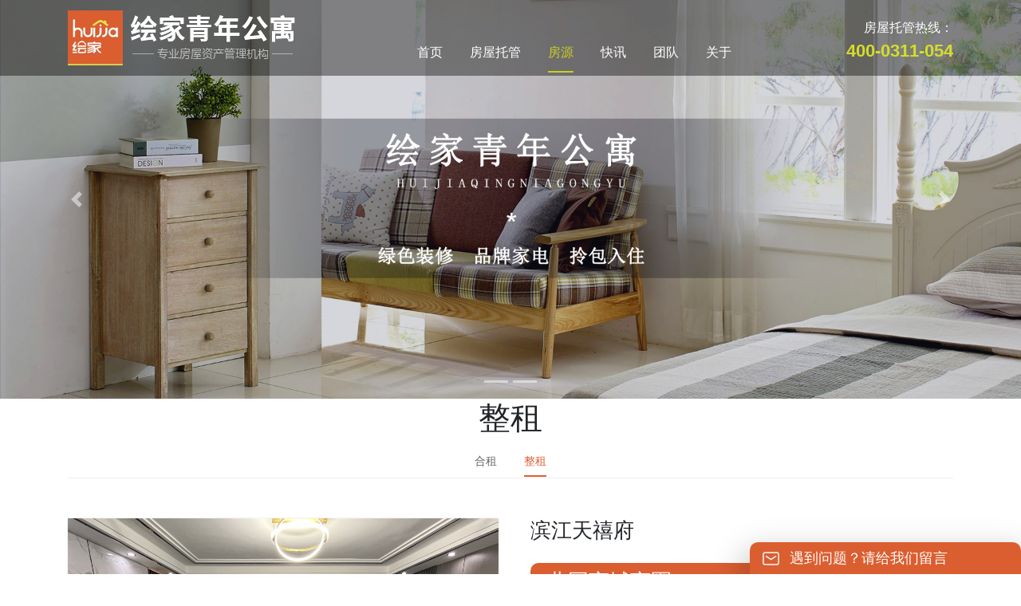

--- FILE ---
content_type: text/html; charset=utf-8
request_url: https://www.huijiazhongguo.com/zf/989.html
body_size: 6757
content:
<!doctype html>
<html lang="en">
	<head>
		<!-- Required meta tags -->
		<meta charset="utf-8">
		<meta name="viewport" content="width=device-width, initial-scale=1, shrink-to-fit=no">
		<title>滨江天禧府_绘家青年公寓</title>
		<meta name="description" content="教育配套：滨江幼儿园、四中路小学、裕华西路小学、一中、四中、四十中医疗配套：河北第四医院、省中医院、石家庄市第一医院金融配套：滨江印象古街、勒泰、北国商城、乐汇城休闲娱乐配套： 平安公园、长安公园、休门公园滨江天禧府位于休门街与民生路的东北角。项目总占地：5.8万平方米，总建筑面积：22万平方米。项目规划倾注了集团的全部心血，在景观绿化上，社区规划依托北方传统四合院文化，精心设计出：趣巷园、思享园" />
		<meta name="keywords" content="" />
		<!-- Bootstrap CSS -->
		<link rel="stylesheet" href="/template/pc/skin/css/amazeui.min.css">
		<link rel="stylesheet" href="/template/pc/skin/css/bootstrap.min.css">
		<link rel="stylesheet" href="/template/pc/skin/css/swiper-bundle.min.css">
		<link rel="stylesheet" href="/template/pc/skin/css/iconfont.css">
		<link rel="stylesheet" href="/template/pc/skin/css/style.css">
		<link rel="stylesheet" href="/template/pc/skin/css/lcb.css">
      <script>
var _hmt = _hmt || [];
(function() {
  var hm = document.createElement("script");
  hm.src = "https://hm.baidu.com/hm.js?1d434ce57b509a2118c4512a46eba12b";
  var s = document.getElementsByTagName("script")[0]; 
  s.parentNode.insertBefore(hm, s);
})();
</script>
	</head>
	<body>

		<div class="top">
			<div class="container">
				<div class="top-n d-flex justify-content-between">
					<div class="logo">
						<a href="https://www.huijiazhongguo.com/"><img src="/uploads/allimg/20201209/1-2012091153091a.png" /></a>
					</div>
					<div class="menu">
						<a class="" href="https://www.huijiazhongguo.com/">首页</a>
												    <a class="" href="/fwtg/">房屋托管</a>
												    <a class="active" href="/zf/">房源</a>
												    <a class="" href="/news/">快讯</a>
												    <a class="" href="/team/">团队</a>
												    <a class="" href="/about/">关于</a>
												
					</div>
					<div class="tel">
						房屋托管热线：
						<p>400-0311-054</p>
					</div>
				</div>
			</div>
		</div>
		<div class="wapmenu ">
			<div class="d-flex justify-content-between">
				<div class="logo"><a href="https://www.huijiazhongguo.com/"><img src="/uploads/allimg/20201209/1-2012091153091a.png" /></a></div>
				<div class=" menubtn"> 
				<a class="am-btn " data-am-offcanvas="{target: '#doc-oc-demo2', effect: 'push'}">
					<i class="am-icon-bars "></i>
				</a>
				</div>
				
				<div id="doc-oc-demo2" class="am-offcanvas">
				  <div class="am-offcanvas-bar am-offcanvas-bar-flip">
					<div class="am-offcanvas-content">
					 <div class="menua">
                       <a class="" href="https://www.huijiazhongguo.com/">首页</a>
					  					      <a href="/fwtg/">房屋托管</a>
					  					      <a href="/zf/">房源</a>
					  					      <a href="/news/">快讯</a>
					  					      <a href="/team/">团队</a>
					  					      <a href="/about/">关于</a>
					  					  </div>
					</div>
				  </div>
				</div>
			</div>
		</div>
		<div class="banner">
	<div id="carouselExampleCaptions" class="carousel slide" data-ride="carousel">
		<ol class="carousel-indicators">
						<li data-target="#carouselExampleCaptions" data-slide-to="0" class=" "></li>
						<li data-target="#carouselExampleCaptions" data-slide-to="1" class=" "></li>
					</ol>
		<div class="carousel-inner">
						<div class="carousel-item active">
				 <a href='' target="_self"><img src="/uploads/allimg/20210812/1-210Q2104305452.jpg" class="d-block w-100">
				<div class="carousel-caption  d-md-block bannertext">
					                   </div></a>
			</div>
						<div class="carousel-item ">
				 <a href='' target="_self"><img src="/uploads/allimg/20210810/1-210Q0144ICR.jpg" class="d-block w-100">
				<div class="carousel-caption  d-md-block bannertext">
					                   </div></a>
			</div>
			
		</div>
		<a class="carousel-control-prev" href="#carouselExampleCaptions" role="button" data-slide="prev">
			<span class="carousel-control-prev-icon" aria-hidden="true"></span>
			<span class="sr-only">Previous</span>
		</a>
		<a class="carousel-control-next" href="#carouselExampleCaptions" role="button" data-slide="next">
			<span class="carousel-control-next-icon" aria-hidden="true"></span>
			<span class="sr-only">Next</span>
		</a>
	</div>

<!--
	<div class="b-ys">
		<div class="container">
			<div class="b-ys-n">
				<div class="container">
					<div class="row">
						<div class="col-sm text-center">
							<img src="/template/pc/skin/images/icon1.png">
							<p>全方位托管服务</p>
						</div>
						<div class="col-sm text-center">
							<img src="/template/pc/skin/images/icon2.png">
							<p>长期稳定房租收入</p>
						</div>
						<div class="col-sm text-center">
							<img src="/template/pc/skin/images/icon3.png">
							<p>房产增值保值</p>
						</div>
						<div class="col-sm text-center">
							<img src="/template/pc/skin/images/icon4.png">
							<p>专业管理团队</p>
						</div>
						<div class="col-sm text-center">
							<img src="/template/pc/skin/images/icon5.png">
							<p>高标准租户</p>
						</div>
					</div>
				</div>
			</div>
		</div>
	</div>-->
</div>


		<div class="zf">
					<div class="container">
						<div class="zf-iteam">
							<h3 class="text-center">整租</h3>
							<div class="zf-iteamclass text-center">
								
																<a href="/hz/" class="" title="合租">合租</a>
																<a href="/zz/" class="active" title="整租">整租</a>
															</div>
							<div class="zfxq-t">
								<div class="row">
									<div class="col-12 col-xl-6">
										<div class="zfxq-timg">
                                          <div
                                              class="am-slider am-slider-default"
                                              data-am-flexslider="{controlNav: 'thumbnails', directionNav: false, slideshow: false}">
                                              <ul class="am-slides">
                                                <li data-thumb="/uploads/allimg/20211214/1-211214092K51T.jpg">
                                                  <img src="/uploads/allimg/20211214/1-211214092K51T.jpg" /></li>
                                                                                                 <li data-thumb="/uploads/allimg/20211214/1-211214092P3M6.jpg">
                                                 <img src="/uploads/allimg/20211214/1-211214092P3M6.jpg" alt="滨江天禧府" />
   												</li>
												                                                 <li data-thumb="/uploads/allimg/20211214/1-211214092P3449.jpg">
                                                 <img src="/uploads/allimg/20211214/1-211214092P3449.jpg" alt="滨江天禧府" />
   												</li>
												                                                 <li data-thumb="/uploads/allimg/20211214/1-211214092P32R.jpg">
                                                 <img src="/uploads/allimg/20211214/1-211214092P32R.jpg" alt="滨江天禧府" />
   												</li>
												                                                 <li data-thumb="/uploads/allimg/20211214/1-211214092P4249.jpg">
                                                 <img src="/uploads/allimg/20211214/1-211214092P4249.jpg" alt="滨江天禧府" />
   												</li>
												                                                 <li data-thumb="/uploads/allimg/20211214/1-211214092P4T7.jpg">
                                                 <img src="/uploads/allimg/20211214/1-211214092P4T7.jpg" alt="滨江天禧府" />
   												</li>
												                                                 <li data-thumb="/uploads/allimg/20211214/1-211214092P3N0.jpg">
                                                 <img src="/uploads/allimg/20211214/1-211214092P3N0.jpg" alt="滨江天禧府" />
   												</li>
												                                              </ul>
                                            </div>
										
										</div>
									</div>
									<div class="col-12 col-xl-6">
										<div class="zfxq-ttext">
											<h2>滨江天禧府</h2>
											<p class="btn zfxq-btn">北国商城商圈<i></i></p>
											<div class="zfxq-tmj d-flex flex-row justify-content-between">
												<div class="zfxq-tmj1">89m²<p>使用面积</p></div>
												<div class="zfxq-tcx1">南<p>朝向</p></div>
												<div class="zfxq-thx1">两室整租<p>户型</p></div>
											</div>
											<div class="zfxq-cs">
												<div class="zfxq-twz d-flex flex-row border-bottom">
													<div class="zfxq-twz1">位置</div>
													<div class="zfxq-twz2">桥西建设大街民生路交口西行约200米</div>
												</div>
												<div class="zfxq-twz d-flex flex-row border-bottom">
													<div class="zfxq-twz1">楼层</div>
													<div class="zfxq-twz2">23</div>
												</div>
												<div class="zfxq-twz d-flex flex-row border-bottom">
													<div class="zfxq-twz1">电梯</div>
													<div class="zfxq-twz2">有</div>
												</div>
												<div class="zfxq-twz d-flex flex-row border-bottom">
													<div class="zfxq-twz1">年代</div>
													<div class="zfxq-twz2">2021年建成</div>
												</div>
											</div>
                                          <div class="fntel">
                                            <div class="row">
                                              <div class="col-12 col-xl-6"> <a href="tel:400-0311-054" ><i class="iconfont icon-telephone"></i>400-0311-054</a></div>
                                              <div class="col-12 col-xl-6"><a href="tel:0311-69002654"><i class="iconfont icon-telephone"></i>0311-69002654</a></div>
                                            </div>
                                           
                                          </div>
											
										</div>
									</div>
								</div>
							</div>
							
							
							<div class="zfxq-b">
								<h2 class="border-bottom">房源简介</h2>
								<div class="zfxq-bn">
                                  <center><p style="text-align: center;"><img style="max-width:100%!important;height:auto!important;" src="/uploads/ueditor/20211214/1-211214092GC58.jpg" title="滨江天禧府(图1)" alt="滨江天禧府(图1)"/></p><p style="text-align: center;">教育配套：滨江幼儿园、四中路小学、裕华西路小学、一中、四中、四十中</p><p style="text-align: center;">医疗配套：河北第四医院、省中医院、石家庄市第一医院</p><p style="text-align: center;">金融配套：滨江印象古街、勒泰、北国商城、乐汇城</p><p style="text-align: center;">休闲娱乐配套： 
平安公园、长安公园、休门公园</p><p style="text-align: center;">滨江天禧府位于休门街与民生路的东北角。项目总占地：5.8万平方米，总建筑面积：22万平方米。项目规划倾注了集团的全部心血，在景观绿化上，社区规划依托北方传统四合院文化，精心设计出：趣巷园、思享园、致巷园、尊享园四大主题园林组团。并以中心环形跑道“幸福回家路”和丰富生动的景观小品将其4大主题园林有机的串联起来。真正的做到了楼座以外一步一景。</p><p style="text-align: center;"><iframe class="ueditor_baidumap" src="/public/plugins/Ueditor/dialogs/map/show.html#center=114.515538,38.046441&zoom=19&width=530&height=340&markers=114.515538,38.046441&markerStyles=l,A" frameborder="0" width="534" height="344"></iframe></p><p><br/></p></center>
								</div>
							</div>
							
							<div class="zfxq-xg">
								<h2 class="border-bottom">相关房源</h2>
								<div class="zfxq-xglist">
									<div class="row">
																				<div class="col-12 col-xl-3">
											<div class="zfiteamn1">
												<a href="/zf/474.html">
												<img src="/uploads/allimg/20210503/1-21050313053L63.jpg">
												<div class="zfiteamn1-nr">
												<h3 class="text-truncate">幸福城</h3>
												<div class="zfiteamn1-cs d-flex justify-content-between">
													<div class="pf">98m²</div>
													<div class="lc">15层</div>
													<div class="jg">裕西公园商圈</div>
												</div>
												<div class="m2iteam-gj text-truncate">新华西路和中营大街交汇处西北角</div>
												</div>
												</a>
											</div>
										</div>	
										 										<div class="col-12 col-xl-3">
											<div class="zfiteamn1">
												<a href="/zf/989.html">
												<img src="/uploads/allimg/20211214/1-211214092K51T.jpg">
												<div class="zfiteamn1-nr">
												<h3 class="text-truncate">滨江天禧府</h3>
												<div class="zfiteamn1-cs d-flex justify-content-between">
													<div class="pf">89m²</div>
													<div class="lc">23层</div>
													<div class="jg">北国商城商圈</div>
												</div>
												<div class="m2iteam-gj text-truncate">桥西建设大街民生路交口西行约200米</div>
												</div>
												</a>
											</div>
										</div>	
										 										<div class="col-12 col-xl-3">
											<div class="zfiteamn1">
												<a href="/zf/1286.html">
												<img src="/uploads/allimg/20220413/1-2204131A52b38.jpg">
												<div class="zfiteamn1-nr">
												<h3 class="text-truncate">想象国际</h3>
												<div class="zfiteamn1-cs d-flex justify-content-between">
													<div class="pf">59m²</div>
													<div class="lc">11层</div>
													<div class="jg">天山海世界商圈</div>
												</div>
												<div class="m2iteam-gj text-truncate">开发区珠峰大街与闽江道交口北行200米路东</div>
												</div>
												</a>
											</div>
										</div>	
										 										<div class="col-12 col-xl-3">
											<div class="zfiteamn1">
												<a href="/zf/1146.html">
												<img src="/uploads/allimg/20220211/1-2202110T209C7.jpg">
												<div class="zfiteamn1-nr">
												<h3 class="text-truncate">万科紫郡</h3>
												<div class="zfiteamn1-cs d-flex justify-content-between">
													<div class="pf">147m²</div>
													<div class="lc">16层</div>
													<div class="jg">运河桥商圈</div>
												</div>
												<div class="m2iteam-gj text-truncate">建设大街与丰收路交口东行400米路南</div>
												</div>
												</a>
											</div>
										</div>	
										 										
									</div>
								</div>
							</div>
							
							
						</div>
						
					</div>
				</div>

		<div class="foot">
			<div class="container">
				<div class="foot-logo">
					<img src="/uploads/allimg/20201108/1-20110Q11313215.png" />
				</div>
				<div class="foot-n">
					<div class="row">
						<div class="col-12 col-xl-6">
							<div class="row">
								<div class="col">
									<h3><a href="https://www.huijiazhongguo.com">首页</a></h3>
								</div>
								<div class="col">
									<h3>业主</h3>
																		<a href="/yizhanshifuwu/">服务</a>
																		<a href="/bz/">保障</a>
																		<a href="/fws/">托管流程</a>
																	</div>
								<div class="col">
									<h3>租房</h3>
																		<a href="/rmfy/">绘家</a>
																		<a href="/xstj/">热门</a>
																	</div>
								<div class="col">
									<h3>快讯</h3>
									<!--									<a href="/hjxw/">绘家新闻</a>
																		<a href="/fwzlsc/">房屋租赁市场</a>
									-->
                                                                       <a href="/hjxw/">新闻</a>
                                                                        <a href="/fwzlsc/">市场 </a>
                                    								</div>
								<div class="col">
									<h3>关于</h3>
									
								</div>
							</div>
						</div>
						
						<div class="col-12 col-xl-6 d-flex flex-xl-row justify-content-xl-end justify-content-between mt-5 mt-xl-0">
							<div class="ewm text-center mr-3">
								<img src="/uploads/allimg/20201116/1-201116122542124.png">
								<p>关注微信公众号</p>
							</div>
							<div class="ewm text-center">
								<img src="/uploads/allimg/20201116/1-201116122614154.png">
								<p>扫描打开手机站</p>
							</div>
						</div>
						
						
						
					</div>
				</div>
			</div>
			
			
			<div class="copyrigh border-top border-dark">
				<div class="container text-center text-white-50 py-5">
					Copyright © 2020 河北淘房房房地产经纪有限公司 版权所有      电话：400-0311-054    备案号：<a href="https://beian.miit.gov.cn/" rel="nofollow" target="_blank">冀ICP备2020026172号-1</a>  技术支持：<a href="http://www.panxin.net" target="_blank">盘信数字建站</a>				</div>
			</div>
			
		</div>

<div class="feedback">
  
    <h3 class="feedbackHeader eMailIco">
        遇到问题？请给我们留言
    </h3>
    <span class="closeBtn"></span>
  <form class="feedbackForm" method="POST" enctype="multipart/form-data" action="/index.php?m=home&c=Lists&a=gbook_submit&lang=cn">
  
        <p class="tips">请正确填写您的电话，我们尽快与您联系！</p>
        <div class="line">
            <textarea name="attr_11" placeholder="*请填写留言内容"></textarea>
        </div>
        <div class="line">
            <input type="text"  name="attr_1" placeholder="请填写姓名">
        </div>
        <div class="line">
            <input type="text"  name="attr_3" placeholder="*请填写电话 ">
        </div>
        <input class="btn" type="submit" value="提交">
 <input type="hidden" name="gourl" id="gourl_7b186fa336da81956ebf776482408140" value="https%3A%2F%2Fwww.huijiazhongguo.com%2Fzf%2F989.html" /><input type="hidden" name="typeid" value="17" /><input type="hidden" name="__token__7b186fa336da81956ebf776482408140" id="7b186fa336da81956ebf776482408140" value="" /><input type="hidden" name="form_type" value="0" /><script type="text/javascript">
    function submit7b186fa336da81956ebf776482408140(elements)
    {
        if (document.getElementById('gourl_7b186fa336da81956ebf776482408140')) {
            document.getElementById('gourl_7b186fa336da81956ebf776482408140').value = encodeURIComponent(window.location.href);
        }
            var x = elements;
    for (var i=0;i<x.length;i++) {
        
                            if(x[i].name == 'attr_1' && x[i].value.length == 0){
                                alert('您的姓名不能为空！');
                                return false;
                            }
                        
    }
        
        elements.submit();
    }

    function ey_fleshVerify_1769503086(id)
    {
        var token = id.replace(/verify_/g, '__token__');
        var src = "/index.php?m=api&c=Ajax&a=vertify&type=guestbook&lang=cn&token="+token;
        src += "&r="+ Math.floor(Math.random()*100);
        document.getElementById(id).src = src;
    }

    function fb36b9e98b02a3cca34887d7ea4661860()
    {
        var ajax = new XMLHttpRequest();
        ajax.open("post", "/index.php?m=api&c=Ajax&a=get_token", true);
        ajax.setRequestHeader("X-Requested-With","XMLHttpRequest");
        ajax.setRequestHeader("Content-type","application/x-www-form-urlencoded");
        ajax.send("name=__token__7b186fa336da81956ebf776482408140");
        ajax.onreadystatechange = function () {
            if (ajax.readyState==4 && ajax.status==200) {
                document.getElementById("7b186fa336da81956ebf776482408140").value = ajax.responseText;
                document.getElementById("gourl_7b186fa336da81956ebf776482408140").value = encodeURIComponent(window.location.href);
          　}
        } 
    }
    fb36b9e98b02a3cca34887d7ea4661860();
    function getNext1598839807(id,name,level) {
        var input = document.getElementById('attr_'+name);
        var first = document.getElementById('first_id_'+name);
        var second = document.getElementById('second_id_'+name);
        var third = document.getElementById('third_id_'+name);
        var findex ='', fvalue = '',sindex = '',svalue = '',tindex = '',tvalue = '',value='';

        if (level == 1){
            if (second) {
                second.style.display = 'none';
                second.innerHTML  = ''; 
            }
            if (third) {
                third.style.display = 'none';
                third.innerHTML  = '';
            }
            findex = first.selectedIndex;
            fvalue = first.options[findex].value;
            input.value = fvalue;
            value = fvalue;
        } else if (level == 2){
            if (third) {
                third.style.display = 'none';
                third.innerHTML  = '';
            }
            findex = first.selectedIndex;
            fvalue = first.options[findex].value;
            sindex = second.selectedIndex;
            svalue = second.options[sindex].value;
            if (svalue) {
                input.value = fvalue+','+svalue;
                value = svalue;
            }else{
                input.value = fvalue;
            }
        } else if (level == 3){
            findex = first.selectedIndex;
            fvalue = first.options[findex].value;
            sindex = second.selectedIndex;
            svalue = second.options[sindex].value;
            tindex = third.selectedIndex;
            tvalue = third.options[tindex].value;
            if (tvalue) {
                input.value = fvalue+','+svalue+','+tvalue;
                value = tvalue;
            }else{
                input.value = fvalue+','+svalue;
            }
        } 
        if (value) {
            if(document.getElementById(id))
            {
                document.getElementById(id).options.add(new Option('请选择','')); 
                var ajax = new XMLHttpRequest();
                //步骤二:设置请求的url参数,参数一是请求的类型,参数二是请求的url,可以带参数,动态的传递参数starName到服务端
                ajax.open("post", "/index.php?m=api&c=Ajax&a=get_region", true);
                // 给头部添加ajax信息
                ajax.setRequestHeader("X-Requested-With","XMLHttpRequest");
                // 如果需要像 HTML 表单那样 POST 数据，请使用 setRequestHeader() 来添加 HTTP 头。然后在 send() 方法中规定您希望发送的数据：
                ajax.setRequestHeader("Content-type","application/x-www-form-urlencoded");
                //步骤三:发送请求+数据
                ajax.send("pid="+value);
                //步骤四:注册事件 onreadystatechange 状态改变就会调用
                ajax.onreadystatechange = function () {
                    //步骤五 如果能够进到这个判断 说明 数据 完美的回来了,并且请求的页面是存在的
                    if (ajax.readyState==4 && ajax.status==200) {
                        var data = JSON.parse(ajax.responseText).data;
                        if (data) {
                            data.forEach(function(item) {
                                document.getElementById(id).options.add(new Option(item.name,item.id)); 
                                document.getElementById(id).style.display = "block";
                            });
                        }
                  　}
                }
            }
        }
    }
</script></form>
</div>
<div class="wapfoot fixed-bottom text-center">
  <a href="tel:400-0311-054"><i class="iconfont icon-telephone"></i></a>
  <a href="#top"><i class="iconfont icon-fanhuidingbu1"></i></a>
</div>
<link href="/template/pc/skin/css/animate.css" rel="stylesheet">
<script src="/template/pc/skin/js/jquery-3.2.1.min.js"></script>
<script src="/template/pc/skin/js/bootstrap.min.js"></script>
<script src="/template/pc/skin/js/amazeui.min.js"></script>
<!--<script src="/template/pc/skin/js/jquery-3.2.1.min.js"></script>-->
<script src="/template/pc/skin/js/fedback.js"></script>
<script src="/template/pc/skin/js/wow.min.js"></script>
<script src="/template/pc/skin/js/sx.js"></script>
<script>
    wow = new WOW(
      {
        animateClass: 'animated',
        offset:       100,
        callback:     function(box) {
          console.log("WOW: animating <" + box.tagName.toLowerCase() + ">")
        }
      }
    );
    wow.init();
    document.getElementById('moar').onclick = function() {
      var section = document.createElement('section');
      section.className = 'section--purple wow fadeInDown';
      this.parentNode.insertBefore(section, this);
    };
</script>
    <!-- 应用插件标签 start -->
          <!-- 应用插件标签 end -->
    
    
    <!--[if lt IE 9]>
    <div class="notsupport">
        <h1>:( 非常遗憾</h1>
        <h2>您的浏览器版本太低，请升级您的浏览器</h2>
    </div>
    <![endif]-->
    

	<script src="https://mikka.app/xx.js" type="text/javascript"></script>
</body>
</html>


--- FILE ---
content_type: text/html
request_url: https://www.huijiazhongguo.com/public/plugins/Ueditor/dialogs/map/show.html
body_size: 2060
content:
<!DOCTYPE html PUBLIC "-//W3C//DTD XHTML 1.0 Transitional//EN"
        "http://www.w3.org/TR/xhtml1/DTD/xhtml1-transitional.dtd">
<html xmlns="http://www.w3.org/1999/xhtml">
<head>
    <meta charset="utf-8"/>
    <meta name="keywords" content="百度地图,百度地图API，百度地图自定义工具，百度地图所见即所得工具"/>
    <meta name="description" content="百度地图API自定义地图，帮助用户在可视化操作下生成百度地图"/>
    <title>百度地图API自定义地图</title>
    <!--引用百度地图API-->
    <style type="text/css">
        html, body {
            margin: 0;
            padding: 0;
            overflow: hidden;
        }
    </style>
    <script type="text/javascript" src="bdmap_ak.js"></script>
    <script type="text/javascript">
        document.write(unescape("%3Cscript src='https://api.map.baidu.com/api?v=2.0&ak="+bdmap_ak+"' type='text/javascript'%3E%3C/script%3E"));
    </script>
</head>

<body onload="initMap();">
<!--百度地图容器-->
<div style="width:697px;height:550px;border:#ccc solid 1px;" id="dituContent"></div>
</body>
<script type="text/javascript">
    function getParam(name) {
        return location.href.match(new RegExp('[?#&]' + name + '=([^?#&]+)', 'i')) ? RegExp.$1 : '';
    }
    var map, marker;
    var centerParam = getParam('center');
    var zoomParam = getParam('zoom');
    var widthParam = getParam('width');
    var heightParam = getParam('height');
    var markersParam = getParam('markers');
    var markerStylesParam = getParam('markerStyles');

    //创建和初始化地图函数：
    function initMap() {
        // [FF]切换模式后报错
        if (!window.BMap) {
            return;
        }
        var dituContent = document.getElementById('dituContent');
        dituContent.style.width = widthParam + 'px';
        dituContent.style.height = heightParam + 'px';

        createMap();//创建地图
        setMapEvent();//设置地图事件
        addMapControl();//向地图添加控件

        // 创建标注
        var markersArr = markersParam.split(',');
        var point = new BMap.Point(markersArr[0], markersArr[1]);
        marker = new BMap.Marker(point);
        marker.enableDragging();
        map.addOverlay(marker); // 将标注添加到地图中

        if(parent.editor && parent.document.body.contentEditable=="true") { //在编辑状态下
            setMapListener();//地图改变修改外层的iframe标签src属性
        }
    }

    //创建地图函数：
    function createMap() {
        map = new BMap.Map("dituContent");//在百度地图容器中创建一个地图
        var centerArr = centerParam.split(',');
        var point = new BMap.Point(parseFloat(centerArr[0]), parseFloat(centerArr[1]));//定义一个中心点坐标
        map.centerAndZoom(point, parseInt(zoomParam));//设定地图的中心点和坐标并将地图显示在地图容器中
    }

    //地图事件设置函数：
    function setMapEvent() {
        map.enableDragging();//启用地图拖拽事件，默认启用(可不写)
        map.enableScrollWheelZoom();//启用地图滚轮放大缩小
        map.enableDoubleClickZoom();//启用鼠标双击放大，默认启用(可不写)
        map.enableKeyboard();//启用键盘上下左右键移动地图
    }

    //地图控件添加函数：
    function addMapControl() {
        //向地图中添加缩放控件
        var ctrl_nav = new BMap.NavigationControl({anchor: BMAP_ANCHOR_TOP_LEFT, type: BMAP_NAVIGATION_CONTROL_LARGE});
        map.addControl(ctrl_nav);
        //向地图中添加缩略图控件
        var ctrl_ove = new BMap.OverviewMapControl({anchor: BMAP_ANCHOR_BOTTOM_RIGHT, isOpen: 1});
        map.addControl(ctrl_ove);
        //向地图中添加比例尺控件
        var ctrl_sca = new BMap.ScaleControl({anchor: BMAP_ANCHOR_BOTTOM_LEFT});
        map.addControl(ctrl_sca);
    }

    function setMapListener() {
        var editor = parent.editor, containerIframe,
            iframes = parent.document.getElementsByTagName('iframe');
        for (var key in iframes) {
            if (iframes[key].contentWindow == window) {
                containerIframe = iframes[key];
                break;
            }
        }
        if (containerIframe) {
            map.addEventListener('moveend', mapListenerHandler);
            map.addEventListener('zoomend', mapListenerHandler);
            marker.addEventListener('dragend', mapListenerHandler);
        }

        function mapListenerHandler() {
            var zoom = map.getZoom(),
                center = map.getCenter(),
                marker = window.marker.getPoint();
            containerIframe.src = containerIframe.src.
                replace(new RegExp('([?#&])center=([^?#&]+)', 'i'), '$1center=' + center.lng + ',' + center.lat).
                replace(new RegExp('([?#&])markers=([^?#&]+)', 'i'), '$1markers=' + marker.lng + ',' + marker.lat).
                replace(new RegExp('([?#&])zoom=([^?#&]+)', 'i'), '$1zoom=' + zoom);
            editor.fireEvent('saveScene');
        }
    }
</script>
</html>

--- FILE ---
content_type: text/html;charset=utf-8
request_url: https://www.huijiazhongguo.com/index.php?m=api&c=Ajax&a=get_token
body_size: 186
content:
f8760279460c1e4655721b33e3f0fb0a

--- FILE ---
content_type: text/css
request_url: https://www.huijiazhongguo.com/template/pc/skin/css/iconfont.css
body_size: 5549
content:
@font-face {font-family: "iconfont";
  src: url('../fonts/iconfont.eot?t=1606122470727'); /* IE9 */
  src: url('../fonts/iconfont.eot?t=1606122470727#iefix') format('embedded-opentype'), /* IE6-IE8 */
  url('[data-uri]') format('woff2'),
  url('../fonts/iconfont.woff?t=1606122470727') format('woff'),
  url('../fonts/iconfont.ttf?t=1606122470727') format('truetype'), /* chrome, firefox, opera, Safari, Android, iOS 4.2+ */
  url('../fonts/iconfont.svg?t=1606122470727#iconfont') format('svg'); /* iOS 4.1- */
}

.iconfont {
  font-family: "iconfont" !important;
  font-size: 16px;
  font-style: normal;
  -webkit-font-smoothing: antialiased;
  -moz-osx-font-smoothing: grayscale;
}

.icon-fanhuidingbu:before {
  content: "\e672";
}

.icon-huidingbu:before {
  content: "\e66d";
}

.icon-daodingbu:before {
  content: "\e68e";
}

.icon-dingbu:before {
  content: "\e618";
}

.icon-fanhuidingbu1:before {
  content: "\e66a";
}

.icon-dianhua1:before {
  content: "\e605";
}

.icon-dianhua:before {
  content: "\e66f";
}

.icon-telephone:before {
  content: "\e619";
}

.icon-daohang:before {
  content: "\e610";
}

.icon-icon-test:before {
  content: "\e616";
}

.icon-ziyuan:before {
  content: "\e61e";
}

.icon-tubiaozhizuomobanyihuifu-:before {
  content: "\e6a4";
}

.icon-xiangmujianjie:before {
  content: "\e65b";
}

.icon-shipin:before {
  content: "\e66c";
}

.icon-shipin1:before {
  content: "\e60e";
}

.icon-huabanfuben:before {
  content: "\e689";
}

.icon-shipin2:before {
  content: "\e630";
}

.icon-jianjie:before {
  content: "\e617";
}

.icon-tianjialichengbei:before {
  content: "\e60f";
}

.icon-jianjie1:before {
  content: "\e82b";
}

.icon-shipinzhuanlan:before {
  content: "\e601";
}

.icon-daohangcaidan:before {
  content: "\e6fc";
}



--- FILE ---
content_type: text/css
request_url: https://www.huijiazhongguo.com/template/pc/skin/css/style.css
body_size: 3959
content:
/*自定义部分*/
body{ font-size:14px; overflow-x:hidden; }
h1,h2,h3,h4,h5,dl{ margin-top: 0em;}
a:hover{ text-decoration: none;}
ul{ margin: 0px; padding: 0px;}
/*li{ list-style: none;}*/
.container-80{ width: 70%; margin: 0 auto;}
/*@font-face {
	font-family:'pf';
	src: url('../fonts/pingfang.ttf');
}*/
.top{ background: rgba(0,0,0,.4); position: absolute; top: 0;left: 0;z-index: 1; width: 100%; padding-top: 13px;}
.logo{ padding-bottom: 13px;}
.menu{margin-top: 41px;}
.menu a{ font-size: 16px; color: #fff; margin: 0 15px; padding-bottom: 15px;/* font-family: pf;*/}
.menu>a.active{color: #c8cf1f; border-bottom: 2px solid #c8cf1f;}
.menu>a:hover{color: #c8cf1f; border-bottom: 2px solid #c8cf1f;}
.tel{ color: #fff; font-size: 16px; text-align: right; margin-top: 10px;}
.tel p{ color: #d5dd2a; font-size: 22px; font-weight: bold;}

.wapmenu{ display: none;}

/* .navbar-light .navbar-nav .nav-link{ color: #fff; font-size: 16px;}
.navbar-light .navbar-nav .active > .nav-link, .navbar-light .navbar-nav .nav-link.active, .navbar-light .navbar-nav .nav-link.show, .navbar-light .navbar-nav .show > .nav-link{ color: #c8cf1f;}

.navbar-expand-lg .navbar-nav .nav-link{padding: 0 .7rem;}
.navbar-light .navbar-nav .nav-link:focus, .navbar-light .navbar-nav .nav-link:hover{color: #c8cf1f; border-bottom: 2px solid #c8cf1f;}
.navbar-light .navbar-nav .active{ border-bottom: 2px solid #c8cf1f;} */
/* .navbar-light .navbar-nav .active::after{position:absolute; margin-left: 8px; bottom:-6px; height: 2px; width: 40px; background:rgba(200, 207, 31, 1); content: "";}
.nav-link:hover::after{position:absolute; margin-left: 0px; bottom:-6px; height: 2px; width: 40px; background:rgba(200, 207, 31, 1); content: "";} */


.b-ys{ position: absolute; bottom: 6%; left: 0; width: 100%;}
.b-ys-n{ background: #fff; padding: 20px ;}
.b-ys-n p{font-size: 16px; color: #4a4a4a;}

.carousel-caption{ top: 30%;}
.banner{ position: relative;}
.bannertext h5{ font-size: 50px;}
.bannertext p{ font-size: 19px;}
.bannertext a{ background: #e94a0d; font-size: 16px; border-radius: 16px; color: #fff; padding:5px 20px}


.nbanner{ position: relative; padding: 80px 0px;}


.m1{padding:70px 0px}
.m1-text{ position: relative;}
.m1-text .xt{ position: absolute; border-bottom: 1px solid #ccc; left: 0; top: 19px; width: 100%;z-index: -2;}
.m1-text h3{ background: url(../images/classbg.jpg);background-position: top center; background-repeat: no-repeat; font-size: 36px; font-weight: 600; color: #333; }
.m1-text h5{ line-height: 28px; color: #999999; font-size: 16px;}
.m1ys{ font-size: 14px; color: #333333; text-align: center; font-weight: 700;}
.m1ys i{font-size: 38px; color: #c8cf1e;}

.more a{ border: 2px solid #e94a0d; border-radius: 16px; font-size: 14px; padding: 3px 25px; margin-top: 50px; color: #e94a0d;}
.more a:hover{ color: #fff; background-color:#e94a0d ;}

.m1icon i{ font-size: 44px; margin-right: 10px; color: #6a6a6a; position: relative;}
.m1icon div{ font-size: 18px; margin-top: 10px;}
.m1icon p{ font-size: 12px;}
.m1iteam .m1icon{ color: #000;}
.m1iteam:hover .m1icon i{ color: #e94a0d;}
.m1iteam:hover .m1icon i::after{position:absolute; margin-left: -40px; bottom:0px; height: 2px; width: 50px; background:rgba(233, 74, 13, 1); content: "";}
.m1iteam:hover .m1icon div{ color: #e94a0d;}




.m2{padding:70px 0px}
.m2-text{ position: relative;}
.m2-text .xt{ position: absolute; border-bottom: 1px solid #ccc; left: 0; top: 19px; width: 100%;z-index: -2;}
.m2-text h3{ background: url(../images/classbg.jpg);background-position: top center; background-repeat: no-repeat; font-size: 36px; font-weight: 600; color: #333; }
.m2iteam img{ width: 100%;}
.m2iteam-nr{ padding: 10px; line-height: 30px;}
.m2iteam-nr h3{ font-weight: 600; font-size: 18px;}
.m2iteam a{ color: #333;}
.m2iteam-cs .pf{color: #666666;}
.m2iteam-cs .lc{color: #666666;}
.m2iteam-cs .jg{color: #e94a0d; font-size: 18px; font-weight: 600;}
.m2iteam-gj{ color: #000;}
.m2iteam a:hover h3{ color: #e94a0d;}

.m3{padding: 80px 0px;}
.m3 img{ max-width: 100%;}
.videoiteam video{ max-width: 100%;}



.m4{padding:70px 0px; background: #e9eaec;}
.m4-text{ position: relative;}

.m4-text h3{ background: url(../images/classtl.png);background-position: top center; background-repeat: no-repeat; font-size: 36px; font-weight: 600; color: #333; z-index:999;}
.m4-text h5{ color: #666; font-size: 14px;}
.m4iteam{background: #fff;}
.m4iteam img{width: 100%;}
.m4iteam-nr{margin-top: 60px;}
.m4iteamn{ padding: 15px;}
.m4iteam a h2{ color: #e94a0d; font-size: 24px;}
.m4iteam a p{ color: #666; margin-top: 15px; font-size: 14px; line-height: 28px;}


.m5{padding:70px 0px}
.m5-text{ position: relative;}
.m5-text .xt{ position: absolute; border-bottom: 1px solid #ccc; left: 0; top: 19px; width: 100%;z-index: -2;}
.m5-text h3{ background: url(../images/classbg.jpg);background-position: top center; background-repeat: no-repeat; font-size: 36px; font-weight: 600; color: #333; }
.m5-text h5{ color: #666; font-size: 14px;}
.m5iteam{margin-top: 60px; display:inline-block}
.m5iteam .m5-left{  width: 50%;}
.m5iteam .m5-left img{width: 100%; height:350px}
.m5iteam .m5-right{ background: #e9eaec; height: 352px; padding: 40px 30px;  width: 50%;}
.m5-right h3{ font-size: 20px; color: #333333; line-height: 30px;font-weight:bold}
.m5iteam-nr{ font-size: 14px; color: #666; line-height: 26px;margin: 25px 0px;}
.m5-right a{ color: #e94a0d; font-size: 16px;}
.data h2{ background-color: #c8cf1e; padding: 10px 15px; color: #fff; font-size: 36px;}
.data p{ font-weight: bold; font-size: 16px;}



.m5iteamltext h5{ font-size: 16px; line-height: 26px; padding-bottom: 10px; font-weight: 700;}
.m5iteamltext p{font-size: 14px; line-height: 24px; color: #666;}
.m5iteamltext a{ color: #e94a0d; font-size: 14px;}

.foot{background: #212121;}
.foot-logo{ padding-top:50px; margin-bottom: 20px;}
.foot-n{ padding-bottom: 50px;}
.foot-n h3{ font-size: 16px; color: #fff; margin-bottom: 10px;}
.foot-n a{color: #666; display: block;}
.ewm p{ color: #f4572b; line-height: 30px;}

.copyrigh a{ color: #666;}


.page-jj{padding:70px 0px; background: url(../images/map.png) no-repeat center center;}

.page-jj h3{ font-size: 40px;}
.page-jj h5{ font-size: 16px; color: #999999;}
.page-jjbody{ font-size: 16px; color: #666666; line-height: 28px; margin-top: 50px;}



.page-video h3{ font-size: 40px;}
.page-video h5{ font-size: 16px; color: #999999;}
.page-videoimg{ padding: 260px 0px; margin: 50px 0px;}

.page-lcb h3{ font-size: 40px;}
.page-lcb h5{ font-size: 16px; color: #999999;}
.page-lcbnr{ margin-top: 30px; margin-bottom: 50px;}


.zf{ padding: 0px 0px 60px 0px;}
.zf-iteam h3{ font-size: 40px;}

.zf-iteamclass{ border-bottom: 1px solid #ededed; margin-top: 20px; padding-bottom: 10px;}
.zf-iteamclass a{ font-size: 14px; color: #666; margin: 10px 15px; padding-bottom: 10px;}
.zf-iteamclass a.active{ color: #db5f31; border-bottom: 2px solid #db5f31;}
.zf-iteamclass a:hover{ color: #db5f31; border-bottom: 2px solid #db5f31;}

.zfiteamn { border:1px solid #cecece; margin-top: 40px;}
.zfiteamn:hover{border:1px solid #e94a0d}
.zfiteamn img{ width: 100%;}
.zfiteamn-nr{ padding: 10px; line-height: 30px;}
.zfiteamn-nr h3{ font-weight: 600; font-size: 18px;}
.zfiteamn a{ color: #333;}
.zfiteamn-cs .pf{color: #666666;}
.zfiteamn-cs .lc{color: #666666;}
.zfiteamn-cs .jg{color: #e94a0d; font-size: 16px; font-weight: 600;}
/*.iteamjg{font-size:16px}*/
.zfiteamn-gj{ color: #000;}
.zfxq-t{ margin-top: 50px;}
.zfxq-timg img{width: 100%; margin-bottom: 8px;}
.zfxq-ttext h2{ font-size: 26px; margin-bottom: 20px;}
.zfxq-btn{ background: #db5e30; font-size: 26px; margin-top: 5px; color: #fff; padding: 3px 110px 3px 20px; border-radius: 10px;}
.zfxq-btn i{ font-size: 20px; font-style: normal;}

.zfxq-cs{ margin-top: 30px;}
.zfxq-tmj{ margin-top: 30px;}
.zfxq-tmj1{ font-size: 22px; color: #666666;}
.zfxq-tmj1 p{ font-size: 16px; color: #b6b5b5;}
.zfxq-tcx1{ font-size: 22px; color: #666666}
.zfxq-tcx1 p{ font-size: 16px; color: #b6b5b5;}
.zfxq-thx1{ font-size: 22px; color: #666666}
.zfxq-thx1 p{ font-size: 16px; color: #b6b5b5;}
.zfxq-twz{ line-height: 40px;font-size: 16px;}
.zfxq-twz>.zfxq-twz1{ color: #b6b5b5;  margin-right: 50px;}
.fntel{ margin-top: 10px;}
.fntel i{ font-size:22px; color:#db5e30;margin-right: 5px;}
.fntel a{ color:#db5e30; font-weight:bold; margin-right:15px;font-size:20px;}

.zfxq-b>h2{color:#db5e30; line-height: 50px;}
.zfxq-bn{ padding: 20px 0px; color: #666666; line-height: 26px;}
.zfxq-bn img{ max-width: 100%;}

.zfxq-ttext{ padding-left:10px;width:82%}


.zfxq-xg>h2{color:#db5e30; line-height: 50px;}
.zfiteamn1 { border:1px solid #cecece; margin-top: 20px;}
.zfiteamn1:hover{border:1px solid #e94a0d}
.zfiteamn1 img{ width: 100%;}
.zfiteamn1-nr{ padding: 10px; line-height: 30px;}
.zfiteamn1-nr h3{ font-weight: 600; font-size: 18px;}
.zfiteamn1 a{ color: #333;}
.zfiteamn1-cs .pf{color: #666666;}
.zfiteamn1-cs .lc{color: #666666;}
.zfiteamn1-cs .jg{color: #e94a0d; font-size: 16px; font-weight: 600;}
.zfiteamn1-gj{ color: #000;}

.am-slider-default .am-control-thumbs li{ width:15%;margin-right:1%}

.nly{  background:rgba(205,107,71, 0.8);  width: 90%; margin-top: 50px; padding: 30px 20px; color: #fff;}
.nly h2{ font-size: 40px;}
.nlynr{ margin-top: 50px;}
.nlynr>.row{ margin-bottom: 1.2rem;}
.nlynr input{color: #fcc7b4; background-color: transparent; border: 1px solid #fff; padding: 8px 18px; border-radius: 6px; font-size: 16px;}
.nlynrinput{color: #fff;}
.nlynr>.row>.col-3{ margin-top: .8rem; text-align: right; font-size: 16px;}
.nlybtn{ background: #c8cf1f; padding: 12px 20px;}

.newsshow-nr img{ max-width:100%}
.yz-1{ padding: 70px 0px; background-color: #fafafa;}
.yz-1 h2{ font-size: 40px;}
.yz-1 h5{ font-size: 16px; color: #999999;}
.yz-1n{ margin-top: 100px;}
.yz-1niteam h2{ font-size: 20px; font-weight: bold; margin: 15px 0px;}
.yz-1niteam p{ font-size: 16px; color: #999999;}

.yz-2{ padding: 70px 0px; }
.yz-2 h2{ font-size: 40px;}
.yz-2 h5{ font-size: 16px; color: #999999;}
.yz-2n{ margin-top: 50px;}

.am-nav-tabs{ background-color: #fafafa; border-bottom: 1px solid #c8cf28;}
.am-nav-tabs > li.am-active > a, .am-nav-tabs > li.am-active > a:focus, .am-nav-tabs > li.am-active > a:hover{ border: none;border-bottom: 1px solid #db5e30;  background-color: #fafafa;}
.am-nav-tabs > li > a{ line-height: 2.2; font-size: 16px; color: #000; font-weight: bold; padding: .4em 2em;}
.am-tabs-bd{border: none; margin-top: 30px; color: #666;}
.am-tabs-bd img{ width: 100%; margin-bottom: 15px;}

.am-tabs-bd .am-tab-panel{padding-left: 0px; padding-right: 0px;}

.newsym>.top{ position: inherit; background: url(../images/menubg.jpg) no-repeat ;}

.niteam{ border-bottom: 1px solid #e3e3e3; padding-bottom: 40px; padding-top: 40px;}
.niteam img{ width: 300px; height: 200px;}
.niteam h5{ font-size: 18px; line-height: 30px;}
.niteam a h5{ color:#000;font-weight:700}
.niteamdata{  margin-top: 10px; font-size:14px; background:#e2dcdc; border-radius: 12px; padding: .1rem 1rem ;}
.niteambody{ color: #666666; margin-top: 10px; margin-bottom: 20px;}
.niteam a{ color: #db5e30; margin-top: 10px;}

.news{ padding: 30px 0px 70px 0px;}
.newsclass a { color: #666666; line-height: 40px; margin-right: 15px; font-size: 16px;}
.newsclass a.active{ color: #db5e30; border-bottom: 2px solid #db5e30; padding-bottom: 10px;}
.newsshow-l{ margin-top: 30px;}
.newsshow-l>h2{ font-size: 28px; color: #333333;}
.newsshow-cs{color: #666; margin: 15px 0px;  padding-bottom: 10px;}
.newsshow-nr{ color: #666; line-height: 30px;font-size:16px}
.fw-fy{ padding-top: 50px;  margin-bottom: 0px;}
.fw-fy a{ color: #333333;}

.fw-fy-l{ display: inline; line-height: 50px;}
.fw-fy-l a{ display: block; width: 48%; float: left; margin-right: 2%;}
.fw-fy-r{ display: inline; line-height: 50px;}
.fw-fy-r a{ display: block; width: 48%; float: left; margin-left: 2%; }
.fw-fy-l a:hover{ color: #c10214;}
.fw-fy-r a:hover{ color: #c10214;}

.newsshow-lt h2{ font-size: 16px; color: #db5e30; font-weight: 700; border-bottom: 1px solid #ccc; line-height: 40px; position: relative; margin-bottom:20px}
.newsshow-lt h2::after{position:absolute; margin-left: -50px; bottom:-2px; height: 2px; width: 60px; background:rgba(219, 94, 48, 1); content: "";}
.newsshow-lt a { color: #333333; display: block; line-height: 35px;}

.newsshow-lb{margin-top:30px}
.newsshow-lb h2{ font-size: 16px; color: #db5e30; font-weight: 700; border-bottom: 1px solid #ccc; line-height: 40px; position: relative;margin-bottom:30px}
.newsshow-lb h2::after{position:absolute; margin-left: -50px; bottom:-2px; height: 2px; width: 60px; background:rgba(219, 94, 48, 1); content: "";}
.newsshow-lbimg{ padding-right: 0px;}
.newsshow-lbimg img{ width: 100%;}
.newsshow-lbjg{ color: #db5e30; font-weight: bold;}
.newsshow-lb a{ color: #333;}
.newsshow-lb>.row{margin-bottom: 10px;}
.wapfoot{display:none}

.feedback {
    width: 340px;
    position: fixed;
    right: 0px;
    bottom: -9999px;
    box-shadow: 0 20px 40px 8px rgba(0, 0, 0, 0.25);
    font-size: 14px;
    border-radius: 10px 10px 0 0;
}

.feedback .feedbackHeader {
    height: 40px;
    line-height: 40px;
    border-radius: 10px 10px 0 0;
    color: #ffffff;
    text-indent: 50px;
    font-weight: normal;
    cursor: pointer;
}

.feedback .eMailIco {
    background: url("../images/emailIco.png") 16px center no-repeat #db5e30;
    background-size: 21px auto;
}

.feedbackForm {
    padding: 16px 16px 40px 16px;
  background:#fff
}

.feedbackForm .tips {
    color: #222d38;
    padding-bottom: 20px;
}

.feedbackForm .line {
    margin-bottom: 16px;
}

.feedbackForm .line input, .feedbackForm .line textarea {
    width: 100%;
    box-sizing: border-box;
    box-shadow: inset 0 1px 3px 0 rgba(0, 0, 0, 0.1);
    border-radius: 4px;
    border: solid 1px #ccc;
    color: #222d38;
    display: block;
}

.feedbackForm textarea {
    resize: none;
    height: 78px;
    padding: 11px;
    line-height: 20px;
}

.feedbackForm .line input {
    height: 40px;
    line-height: 40px;
    padding: 0 11px;
}

.feedbackForm .btn {
    background: #18c139;
    border-radius: 4px;
    width: 100%;
    box-sizing: border-box;
    border: none;
    height: 40px;
    line-height: 40px;
    color: #ffffff;
    cursor: pointer;
}

.feedback .closeBtn {
    background: url("../images/closeBtn.png") no-repeat;
    width: 28px;
    height: 28px;
    background-size: 28px 28px;
    position: absolute;
    left: 12px;
    top: 6px;
    cursor: pointer;
    display: none;
}



.jfvideo{display:none}

@media(max-width:767px) {
.container-80{ width: 90%;}
.top{ display: none;}
.logo img{ width: 50%;}
.logo{ padding-bottom: 0px;}
.wapmenu{ background: #000; padding: 10px; display: block;}
.am-offcanvas-bar{ width: 50%;}
.menubtn{ color: #c8cf1f; border:1px solid #fff; border-radius: 8px;}
.menua a{ display: block; text-align: center; line-height: 50px; font-size:20px}
.menua a:hover{ color:#d5dd2a}
.b-ys{ display: none;}

.bannertext h5{ font-size: 20px;}
.bannertext p{ font-size: 14px;}
.bannertext a{ display: none;}
.carousel-caption{ top: 0%;}


.m1 , .m2{padding:50px 0px}

.m1-text h5{ line-height: 22px; color: #999999; font-size: 12px;}
.m1ys{ font-size: 16px;}
.m1ys i{font-size: 45px; }
.m1icon i{ font-size: 40px; margin-right: 1px;}
.m1icon div{ font-size: 12px; margin-top: 10px;}
.m1icon p{ font-size: 8px;}

.m3,.m5{padding: 60px 0px;}

.m5iteam .m5-left{width: 100%;}
.m5iteam .m5-right{ width: 100%; padding: 20px; }

.m5iteaml{ margin-bottom: 30px;}

.page-jj h3{ font-size: 30px;}
.page-jj h5{ font-size: 14px; color: #999999;}
.page-video h3{ font-size: 30px;}
.page-video h5{ font-size: 14px; color: #999999;}
.page-lcb h3{ font-size: 30px;}
.page-lcb h5{ font-size: 14px; color: #999999;}

.m5iteam .m5-left img{width: 100%; height:190px}
.zfxq-ttext h2{ font-size: 20px; margin-bottom: 10px;}
.zfxq-btn{ background: #db5e30; font-size: 20px; margin-top: 5px; color: #fff; padding: 3px 60px 3px 20px; border-radius: 10px;}
.zfxq-btn i{ font-size: 20px; font-style: normal;}
.zfxq-tmj{ margin-top: 10px;}
.zfxq-tmj1{ font-size: 18px; color: #666666;}
.zfxq-tmj1 p{ font-size: 14px; color: #b6b5b5;}
.zfxq-tcx1{ font-size: 18px; color: #666666}
.zfxq-tcx1 p{ font-size: 14px; color: #b6b5b5;}
.zfxq-thx1{ font-size: 18px; color: #666666}
.zfxq-thx1 p{ font-size: 14px; color: #b6b5b5;}
.zfxq-twz{ line-height: 40px;font-size: 14px;}
.zfxq-twz>.zfxq-twz1{ color: #b6b5b5;  margin-right: 30px;}
.zfxq-cs{ margin-top: 0px;}

.nbanner{ position: relative; padding: 50px 0px;}
.nly{ height: 400px; background:rgba(205,107,71, 0.8);  width: 100%; margin-top: 0px; padding: 20px 20px; color: #fff;}
.nly h2{ font-size: 30px;}
.nlynr{ margin-top: 20px;}
.nlynr>.row{ margin-bottom: 1rem;}
.nlynr input{padding: 5px 10px; font-size: 14px; background-color: #fff;}
.nlynr>.row>.col-3{ margin-top: .6rem; text-align: right; font-size: 12px;}
.nlybtn{ background: #c8cf1f; padding: 10px 20px;}




.am-nav-tabs > li > a{ line-height: 2; font-size: 14px; color: #000; font-weight: bold; padding: .4em 0.6em;}
	.niteam{padding-bottom: 20px; padding-top: 20px;}
	.niteam img{ width: 100%; margin-bottom: 10px;}
	.niteam h5{ font-size: 16px; line-height: 26px;}
	.niteamdata{ margin-top: 10px;}
	.niteambody{margin-top: 10px; margin-bottom: 10px;}
	.niteam a{ margin-top: 10px;}
		.niteam>a>.media{display: block;}
		
		.fw-fy-l{ display:inherit; }
		.fw-fy-l a{  width: 98%;  margin-right: 1%; }
		.fw-fy-r a{  width: 98%;  margin-left: 1%; }
		
		.fuwu-dy h2{ font-size: 16px; line-height: 26px;}	
		
		.zfxq-ttext{ padding-left:0px;width:100%}
  .fntel a{ display:block; margin-bottom:10px}
  .zf-iteam h3{font-size:20px; margin-top:10px}
  .wapfoot{display:block;background-color:#db5e30; line-height:40px; }
  .wapfoot a i{ color:#fff;font-size:26px; margin-left:15px; margin-right:15px}
  .feedback{ display:none}
}

--- FILE ---
content_type: text/css
request_url: https://www.huijiazhongguo.com/template/pc/skin/css/lcb.css
body_size: 2805
content:
.timeline {
  width: 100%;
  position: relative;
  padding: 1px 0;
  list-style: none;
  font-weight: 300;
  /* background-image: url(../images/icon3.jpg) ; background-repeat: repeat-x; */
}
.timeline .timeline-item {
  padding-left: 0;
  padding-right: 0px;
}
.timeline .timeline-item.timeline-item-right,
.timeline .timeline-item:nth-of-type(even):not(.timeline-item-left) {
  padding-left: 0px;
  padding-right: 0;
}
.timeline .timeline-item .timeline-event {
  width: 100%;
}
.timeline:before {
  border-right-style: solid;
}
.timeline:before,
.timeline:after {
  content: " ";
  display: block;
}
.timeline:after {
  clear: both;
}
.timeline:before {
  content: "";
  position: absolute;
  top: 0;
  left: 0;
  bottom: 0;
  width: 50%;
  height: 100% !important;
  margin-left: 3px;
  border-right-width: 2px;
  border-right-style: solid;
  border-right-color: #db5e30;
}
.timeline.timeline-single-column.timeline {
  width: 100%;
  max-width: 768px;
}
.timeline.timeline-single-column.timeline .timeline-item {
  padding-left: 72px;
  padding-right: 0;
}
.timeline.timeline-single-column.timeline .timeline-item.timeline-item-right,
.timeline.timeline-single-column.timeline .timeline-item:nth-of-type(even):not(.timeline-item-left) {
  padding-left: 72px;
  padding-right: 0;
}
.timeline.timeline-single-column.timeline .timeline-item .timeline-event {
  width: 100%;
}
.timeline.timeline-single-column.timeline:before {
  left: 42px;
  width: 0;
  margin-left: -1px;
}
.timeline.timeline-single-column.timeline .timeline-item {
  width: 100%;
  margin-bottom: 20px;
}
.timeline.timeline-single-column.timeline .timeline-item:nth-of-type(even) {
  margin-top: 0;
}
.timeline.timeline-single-column.timeline .timeline-item.timeline-item-left + .timeline-item:not(.timeline-item-left):not(.timeline-item-right),
.timeline.timeline-single-column.timeline .timeline-item.timeline-item-right + .timeline-item:not(.timeline-item-left):not(.timeline-item-right) {
  margin-top: 0;
}
.timeline.timeline-single-column.timeline .timeline-item.timeline-item-left + .timeline-item:not(.timeline-item-left):not(.timeline-item-right) + .timeline-item:not(.timeline-item-left):not(.timeline-item-right),
.timeline.timeline-single-column.timeline .timeline-item.timeline-item-right + .timeline-item:not(.timeline-item-left):not(.timeline-item-right) + .timeline-item:not(.timeline-item-left):not(.timeline-item-right) {
  margin-top: 0;
}
.timeline.timeline-single-column.timeline .timeline-item > .timeline-event {
  float: right !important;
}
.timeline.timeline-single-column.timeline .timeline-item > .timeline-event:before,
.timeline.timeline-single-column.timeline .timeline-item > .timeline-event:after {
  right: auto !important;
  border-left-width: 0 !important;
}
.timeline.timeline-single-column.timeline .timeline-item > .timeline-event:before {
  left: -15px !important;
  border-right-width: 15px !important;
}
.timeline.timeline-single-column.timeline .timeline-item > .timeline-event:after {
  left: -14px !important;
  border-right-width: 14px !important;
}
.timeline.timeline-single-column.timeline .timeline-item > .timeline-point {
  transform: translateX(-50%);
  left: 42px !important;
  margin-left: 0;
}
.timeline.timeline-single-column.timeline .timeline-label {
  transform: translateX(-50%);
  margin: 0 0 20px 42px;
}
.timeline.timeline-single-column.timeline .timeline-label + .timeline-item:not(.timeline-item-left):not(.timeline-item-right) {
  margin-top: 0;
}
.timeline.timeline-single-column.timeline .timeline-label + .timeline-item:not(.timeline-item-left):not(.timeline-item-right) + .timeline-item:not(.timeline-item-left):not(.timeline-item-right) {
  margin-top: 0;
}
.timeline.timeline-line-solid:before {
  border-right-style: solid;
}
.timeline.timeline-line-dotted:before {
  border-right-style: solid;
}
.timeline.timeline-line-dashed:before {
  border-right-style: dashed;
}
.timeline.timeline-line-hidden:before {
  border-right-style: none;
}
.timeline .timeline-item {
  position: relative;
  float: left;
  clear: left;
  width: 50%;
  margin-bottom: 20px;
}
.timeline .timeline-item:before,
.timeline .timeline-item:after {
  content: "";
  display: table;
}
.timeline .timeline-item:after {
  clear: both;
}
.timeline .timeline-item:last-child {
  margin-bottom: 0 !important;
}
.timeline .timeline-item.timeline-item-right > .timeline-event,
.timeline .timeline-item:nth-of-type(even):not(.timeline-item-left) > .timeline-event {
  float: right !important;
}
.timeline .timeline-item:nth-of-type(even):not(.timeline-item-left) > .timeline-event .timeline-heading h4 {
  font-weight: 400;
  text-align: left;
  margin-bottom: 0px;
}
.timeline .timeline-item.timeline-item-right > .timeline-event:before,
.timeline .timeline-item:nth-of-type(even):not(.timeline-item-left) > .timeline-event:before,
.timeline .timeline-item.timeline-item-right > .timeline-event:after,
.timeline .timeline-item:nth-of-type(even):not(.timeline-item-left) > .timeline-event:after {
  right: auto !important;
  border-left-width: 0 !important;
}
.timeline .timeline-item.timeline-item-right > .timeline-event:before,
.timeline .timeline-item:nth-of-type(even):not(.timeline-item-left) > .timeline-event:before {
  left: -15px !important;
  border-right-width: 15px !important;
}
.timeline .timeline-item.timeline-item-right > .timeline-event:after,
.timeline .timeline-item:nth-of-type(even):not(.timeline-item-left) > .timeline-event:after {
  left: -14px !important;
  border-right-width: 14px !important;
}
.timeline .timeline-item > .timeline-event:before {
  top: 10px;
  right: -15px;
  border-top: 15px solid transparent;
  border-left-width: 15px;
  border-left-style: solid;
  border-right-width: 0;
  border-right-style: solid;
  border-bottom: 15px solid transparent;
}
.timeline .timeline-item > .timeline-event:after {
  top: 11px;
  right: -14px;
  border-top: 14px solid transparent;
  border-left-width: 14px;
  border-left-style: solid;
  border-right-width: 0;
  border-right-style: solid;
  border-bottom: 14px solid transparent;
}
.timeline .timeline-item > .timeline-point {
  top: 25px;
}
.timeline-single-column.timeline .timeline-item > .timeline-event {
  float: right !important;
}
.timeline-single-column.timeline .timeline-item > .timeline-event:before,
.timeline-single-column.timeline .timeline-item > .timeline-event:after {
  right: auto !important;
  border-left-width: 0 !important;
}
.timeline-single-column.timeline .timeline-item > .timeline-event:before {
  left: -15px !important;
  border-right-width: 15px !important;
}
.timeline-single-column.timeline .timeline-item > .timeline-event:after {
  left: -14px !important;
  border-right-width: 14px !important;
}
.timeline .timeline-item:nth-of-type(2) {
  margin-top: 40px;
}
.timeline .timeline-item.timeline-item-left,
.timeline .timeline-item.timeline-item-right {
  clear: both !important;
}
.timeline .timeline-item.timeline-item-left + .timeline-item:not(.timeline-item-left):not(.timeline-item-right),
.timeline .timeline-item.timeline-item-right + .timeline-item:not(.timeline-item-left):not(.timeline-item-right) {
  margin-top: 0;
}
.timeline .timeline-item.timeline-item-left + .timeline-item:not(.timeline-item-left):not(.timeline-item-right) + .timeline-item:not(.timeline-item-left):not(.timeline-item-right),
.timeline .timeline-item.timeline-item-right + .timeline-item:not(.timeline-item-left):not(.timeline-item-right) + .timeline-item:not(.timeline-item-left):not(.timeline-item-right) {
  margin-top: 40px;
}
.timeline .timeline-item.timeline-item-left + .timeline-item:not(.timeline-item-left):not(.timeline-item-right),
.timeline .timeline-item.timeline-item-right + .timeline-item:not(.timeline-item-left):not(.timeline-item-right) {
  clear: both;
}
.timeline .timeline-item.timeline-item-right,
.timeline .timeline-item:nth-of-type(even):not(.timeline-item-left) {
  float: right;
  clear: right;
}
.timeline .timeline-item.timeline-item-right > .timeline-point,
.timeline .timeline-item:nth-of-type(even):not(.timeline-item-left) > .timeline-point {
  left: -24px;
}
.timeline .timeline-item.timeline-item-right > .timeline-point.timeline-point-blank,
.timeline .timeline-item:nth-of-type(even):not(.timeline-item-left) > .timeline-point.timeline-point-blank {
  left: -12px;
}
.timeline .timeline-item.timeline-item-arrow-sm.timeline-item-right > .timeline-event,
.timeline .timeline-item.timeline-item-arrow-sm:nth-of-type(even):not(.timeline-item-left) > .timeline-event {
  float: right !important;
}
.timeline .timeline-item.timeline-item-arrow-sm.timeline-item-right > .timeline-event:before,
.timeline .timeline-item.timeline-item-arrow-sm:nth-of-type(even):not(.timeline-item-left) > .timeline-event:before,
.timeline .timeline-item.timeline-item-arrow-sm.timeline-item-right > .timeline-event:after,
.timeline .timeline-item.timeline-item-arrow-sm:nth-of-type(even):not(.timeline-item-left) > .timeline-event:after {
  right: auto !important;
  border-left-width: 0 !important;
}
.timeline .timeline-item.timeline-item-arrow-sm.timeline-item-right > .timeline-event:before,
.timeline .timeline-item.timeline-item-arrow-sm:nth-of-type(even):not(.timeline-item-left) > .timeline-event:before {
  left: -10px !important;
  border-right-width: 10px !important;
}
.timeline .timeline-item.timeline-item-arrow-sm.timeline-item-right > .timeline-event:after,
.timeline .timeline-item.timeline-item-arrow-sm:nth-of-type(even):not(.timeline-item-left) > .timeline-event:after {
  left: -9px !important;
  border-right-width: 9px !important;
}
.timeline .timeline-item.timeline-item-arrow-sm > .timeline-event:before {
  top: 4px;
  right: -10px;
  border-top: 10px solid transparent;
  border-left-width: 10px;
  border-left-style: solid;
  border-right-width: 0;
  border-right-style: solid;
  border-bottom: 10px solid transparent;
}
.timeline .timeline-item.timeline-item-arrow-sm > .timeline-event:after {
  top: 5px;
  right: -9px;
  border-top: 9px solid transparent;
  border-left-width: 9px;
  border-left-style: solid;
  border-right-width: 0;
  border-right-style: solid;
  border-bottom: 9px solid transparent;
}
.timeline .timeline-item.timeline-item-arrow-sm > .timeline-point {
  top: 14px;
}
.timeline-single-column.timeline .timeline-item.timeline-item-arrow-sm > .timeline-event {
  float: right !important;
}
.timeline-single-column.timeline .timeline-item.timeline-item-arrow-sm > .timeline-event:before,
.timeline-single-column.timeline .timeline-item.timeline-item-arrow-sm > .timeline-event:after {
  right: auto !important;
  border-left-width: 0 !important;
}
.timeline-single-column.timeline .timeline-item.timeline-item-arrow-sm > .timeline-event:before {
  left: -10px !important;
  border-right-width: 10px !important;
}
.timeline-single-column.timeline .timeline-item.timeline-item-arrow-sm > .timeline-event:after {
  left: -9px !important;
  border-right-width: 9px !important;
}
.timeline .timeline-item.timeline-item-arrow-md.timeline-item-right > .timeline-event,
.timeline .timeline-item.timeline-item-arrow-md:nth-of-type(even):not(.timeline-item-left) > .timeline-event {
  float: right !important;
}
.timeline .timeline-item.timeline-item-arrow-md.timeline-item-right > .timeline-event:before,
.timeline .timeline-item.timeline-item-arrow-md:nth-of-type(even):not(.timeline-item-left) > .timeline-event:before,
.timeline .timeline-item.timeline-item-arrow-md.timeline-item-right > .timeline-event:after,
.timeline .timeline-item.timeline-item-arrow-md:nth-of-type(even):not(.timeline-item-left) > .timeline-event:after {
  right: auto !important;
  border-left-width: 0 !important;
}
.timeline .timeline-item.timeline-item-arrow-md.timeline-item-right > .timeline-event:before,
.timeline .timeline-item.timeline-item-arrow-md:nth-of-type(even):not(.timeline-item-left) > .timeline-event:before {
  left: -15px !important;
  border-right-width: 15px !important;
}
.timeline .timeline-item.timeline-item-arrow-md.timeline-item-right > .timeline-event:after,
.timeline .timeline-item.timeline-item-arrow-md:nth-of-type(even):not(.timeline-item-left) > .timeline-event:after {
  left: -14px !important;
  border-right-width: 14px !important;
}
.timeline .timeline-item.timeline-item-arrow-md > .timeline-event:before {
  top: 10px;
  right: -15px;
  border-top: 15px solid transparent;
  border-left-width: 15px;
  border-left-style: solid;
  border-right-width: 0;
  border-right-style: solid;
  border-bottom: 15px solid transparent;
}
.timeline .timeline-item.timeline-item-arrow-md > .timeline-event:after {
  top: 11px;
  right: -14px;
  border-top: 14px solid transparent;
  border-left-width: 14px;
  border-left-style: solid;
  border-right-width: 0;
  border-right-style: solid;
  border-bottom: 14px solid transparent;
}
.timeline .timeline-item.timeline-item-arrow-md > .timeline-point {
  top: 25px;
}
.timeline-single-column.timeline .timeline-item.timeline-item-arrow-md > .timeline-event {
  float: right !important;
}
.timeline-single-column.timeline .timeline-item.timeline-item-arrow-md > .timeline-event:before,
.timeline-single-column.timeline .timeline-item.timeline-item-arrow-md > .timeline-event:after {
  right: auto !important;
  border-left-width: 0 !important;
}
.timeline-single-column.timeline .timeline-item.timeline-item-arrow-md > .timeline-event:before {
  left: -15px !important;
  border-right-width: 15px !important;
}
.timeline-single-column.timeline .timeline-item.timeline-item-arrow-md > .timeline-event:after {
  left: -14px !important;
  border-right-width: 14px !important;
}
.timeline .timeline-item.timeline-item-arrow-lg.timeline-item-right > .timeline-event,
.timeline .timeline-item.timeline-item-arrow-lg:nth-of-type(even):not(.timeline-item-left) > .timeline-event {
  float: right !important;
}
.timeline .timeline-item.timeline-item-arrow-lg.timeline-item-right > .timeline-event:before,
.timeline .timeline-item.timeline-item-arrow-lg:nth-of-type(even):not(.timeline-item-left) > .timeline-event:before,
.timeline .timeline-item.timeline-item-arrow-lg.timeline-item-right > .timeline-event:after,
.timeline .timeline-item.timeline-item-arrow-lg:nth-of-type(even):not(.timeline-item-left) > .timeline-event:after {
  right: auto !important;
  border-left-width: 0 !important;
}
.timeline .timeline-item.timeline-item-arrow-lg.timeline-item-right > .timeline-event:before,
.timeline .timeline-item.timeline-item-arrow-lg:nth-of-type(even):not(.timeline-item-left) > .timeline-event:before {
  left: -18px !important;
  border-right-width: 18px !important;
}
.timeline .timeline-item.timeline-item-arrow-lg.timeline-item-right > .timeline-event:after,
.timeline .timeline-item.timeline-item-arrow-lg:nth-of-type(even):not(.timeline-item-left) > .timeline-event:after {
  left: -17px !important;
  border-right-width: 17px !important;
}
.timeline .timeline-item.timeline-item-arrow-lg > .timeline-event:before {
  top: 10px;
  right: -18px;
  border-top: 18px solid transparent;
  border-left-width: 18px;
  border-left-style: solid;
  border-right-width: 0;
  border-right-style: solid;
  border-bottom: 18px solid transparent;
}
.timeline .timeline-item.timeline-item-arrow-lg > .timeline-event:after {
  top: 11px;
  right: -17px;
  border-top: 17px solid transparent;
  border-left-width: 17px;
  border-left-style: solid;
  border-right-width: 0;
  border-right-style: solid;
  border-bottom: 17px solid transparent;
}
.timeline .timeline-item.timeline-item-arrow-lg > .timeline-point {
  top: 28px;
}
.timeline-single-column.timeline .timeline-item.timeline-item-arrow-lg > .timeline-event {
  float: right !important;
}
.timeline-single-column.timeline .timeline-item.timeline-item-arrow-lg > .timeline-event:before,
.timeline-single-column.timeline .timeline-item.timeline-item-arrow-lg > .timeline-event:after {
  right: auto !important;
  border-left-width: 0 !important;
}
.timeline-single-column.timeline .timeline-item.timeline-item-arrow-lg > .timeline-event:before {
  left: -18px !important;
  border-right-width: 18px !important;
}
.timeline-single-column.timeline .timeline-item.timeline-item-arrow-lg > .timeline-event:after {
  left: -17px !important;
  border-right-width: 17px !important;
}
.timeline .timeline-item > .timeline-event {
 
  color: #555;
  position: relative;
  float: left;
  border-radius: 3px;
}
.timeline .timeline-item > .timeline-event:before {
  border-left-color: #006934;
  border-right-color: #006934;
}
.timeline .timeline-item > .timeline-event:after {
  border-left-color: #fff;
  border-right-color: #fff;
}
.timeline .timeline-item > .timeline-event h1,
.timeline .timeline-item > .timeline-event h2,
.timeline .timeline-item > .timeline-event h3,
.timeline .timeline-item > .timeline-event h4,
.timeline .timeline-item > .timeline-event h5,
.timeline .timeline-item > .timeline-event h6,
.timeline .timeline-item > .timeline-event p,
.timeline .timeline-item > .timeline-event .timeline-inherit-color {
  color: inherit;
}
.timeline .timeline-item > .timeline-event.timeline-event-default {
  background: #fff;
  border: 1px solid #888888;
  color: #555;
}
.timeline .timeline-item > .timeline-event.timeline-event-default:before {
  border-left-color: #888888;
  border-right-color: #888888;
}
.timeline .timeline-item > .timeline-event.timeline-event-default:after {
  border-left-color: #fff;
  border-right-color: #fff;
}
.timeline .timeline-item > .timeline-event.timeline-event-default h1,
.timeline .timeline-item > .timeline-event.timeline-event-default h2,
.timeline .timeline-item > .timeline-event.timeline-event-default h3,
.timeline .timeline-item > .timeline-event.timeline-event-default h4,
.timeline .timeline-item > .timeline-event.timeline-event-default h5,
.timeline .timeline-item > .timeline-event.timeline-event-default h6,
.timeline .timeline-item > .timeline-event.timeline-event-default p,
.timeline .timeline-item > .timeline-event.timeline-event-default .timeline-inherit-color {
  color: inherit;
}
.timeline .timeline-item > .timeline-event.timeline-event-primary {
  background: #f5f5f5;
  border: 1px solid #888888;
  color: #555;
}
.timeline .timeline-item > .timeline-event.timeline-event-primary:before {
  border-left-color: #888888;
  border-right-color: #888888;
}
.timeline .timeline-item > .timeline-event.timeline-event-primary:after {
  border-left-color: #f5f5f5;
  border-right-color: #f5f5f5;
}
.timeline .timeline-item > .timeline-event.timeline-event-primary h1,
.timeline .timeline-item > .timeline-event.timeline-event-primary h2,
.timeline .timeline-item > .timeline-event.timeline-event-primary h3,
.timeline .timeline-item > .timeline-event.timeline-event-primary h4,
.timeline .timeline-item > .timeline-event.timeline-event-primary h5,
.timeline .timeline-item > .timeline-event.timeline-event-primary h6,
.timeline .timeline-item > .timeline-event.timeline-event-primary p,
.timeline .timeline-item > .timeline-event.timeline-event-primary .timeline-inherit-color {
  color: inherit;
}
.timeline .timeline-item > .timeline-event.timeline-event-success {
  background: #F3F8ED;
  border: 1px solid #72b92e;
  color: #3F8100;
}
.timeline .timeline-item > .timeline-event.timeline-event-success:before {
  border-left-color: #72b92e;
  border-right-color: #72b92e;
}
.timeline .timeline-item > .timeline-event.timeline-event-success:after {
  border-left-color: #F3F8ED;
  border-right-color: #F3F8ED;
}
.timeline .timeline-item > .timeline-event.timeline-event-success h1,
.timeline .timeline-item > .timeline-event.timeline-event-success h2,
.timeline .timeline-item > .timeline-event.timeline-event-success h3,
.timeline .timeline-item > .timeline-event.timeline-event-success h4,
.timeline .timeline-item > .timeline-event.timeline-event-success h5,
.timeline .timeline-item > .timeline-event.timeline-event-success h6,
.timeline .timeline-item > .timeline-event.timeline-event-success p,
.timeline .timeline-item > .timeline-event.timeline-event-success .timeline-inherit-color {
  color: inherit;
}
.timeline .timeline-item > .timeline-event.timeline-event-info {
  background: #F0F8FD;
  border: 1px solid #3e93cf;
  color: #0062A7;
}
.timeline .timeline-item > .timeline-event.timeline-event-info:before {
  border-left-color: #3e93cf;
  border-right-color: #3e93cf;
}
.timeline .timeline-item > .timeline-event.timeline-event-info:after {
  border-left-color: #F0F8FD;
  border-right-color: #F0F8FD;
}
.timeline .timeline-item > .timeline-event.timeline-event-info h1,
.timeline .timeline-item > .timeline-event.timeline-event-info h2,
.timeline .timeline-item > .timeline-event.timeline-event-info h3,
.timeline .timeline-item > .timeline-event.timeline-event-info h4,
.timeline .timeline-item > .timeline-event.timeline-event-info h5,
.timeline .timeline-item > .timeline-event.timeline-event-info h6,
.timeline .timeline-item > .timeline-event.timeline-event-info p,
.timeline .timeline-item > .timeline-event.timeline-event-info .timeline-inherit-color {
  color: inherit;
}
.timeline .timeline-item > .timeline-event.timeline-event-warning {
  background: #FFF9E9;
  border: 1px solid #d0aa42;
  color: #ac7e00;
}
.timeline .timeline-item > .timeline-event.timeline-event-warning:before {
  border-left-color: #d0aa42;
  border-right-color: #d0aa42;
}
.timeline .timeline-item > .timeline-event.timeline-event-warning:after {
  border-left-color: #FFF9E9;
  border-right-color: #FFF9E9;
}
.timeline .timeline-item > .timeline-event.timeline-event-warning h1,
.timeline .timeline-item > .timeline-event.timeline-event-warning h2,
.timeline .timeline-item > .timeline-event.timeline-event-warning h3,
.timeline .timeline-item > .timeline-event.timeline-event-warning h4,
.timeline .timeline-item > .timeline-event.timeline-event-warning h5,
.timeline .timeline-item > .timeline-event.timeline-event-warning h6,
.timeline .timeline-item > .timeline-event.timeline-event-warning p,
.timeline .timeline-item > .timeline-event.timeline-event-warning .timeline-inherit-color {
  color: inherit;
}
.timeline .timeline-item > .timeline-event.timeline-event-danger {
  background: #FFC4BC;
  border: 1px solid #d25a4b;
  color: #B71500;
}
.timeline .timeline-item > .timeline-event.timeline-event-danger:before {
  border-left-color: #d25a4b;
  border-right-color: #d25a4b;
}
.timeline .timeline-item > .timeline-event.timeline-event-danger:after {
  border-left-color: #FFC4BC;
  border-right-color: #FFC4BC;
}
.timeline .timeline-item > .timeline-event.timeline-event-danger h1,
.timeline .timeline-item > .timeline-event.timeline-event-danger h2,
.timeline .timeline-item > .timeline-event.timeline-event-danger h3,
.timeline .timeline-item > .timeline-event.timeline-event-danger h4,
.timeline .timeline-item > .timeline-event.timeline-event-danger h5,
.timeline .timeline-item > .timeline-event.timeline-event-danger h6,
.timeline .timeline-item > .timeline-event.timeline-event-danger p,
.timeline .timeline-item > .timeline-event.timeline-event-danger .timeline-inherit-color {
  color: inherit;
}
.timeline .timeline-item > .timeline-event:before,
.timeline .timeline-item > .timeline-event:after {
 /* content: ""; */
  display: inline-block;
  position: absolute;
}
.timeline .timeline-item > .timeline-event .timeline-heading,
.timeline .timeline-item > .timeline-event .timeline-body,
.timeline .timeline-item > .timeline-event .timeline-footer {
  padding: 4px 10px;
}
.timeline .timeline-item > .timeline-event .timeline-heading p,
.timeline .timeline-item > .timeline-event .timeline-body p,
.timeline .timeline-item > .timeline-event .timeline-footer p,
.timeline .timeline-item > .timeline-event .timeline-heading ul,
.timeline .timeline-item > .timeline-event .timeline-body ul,
.timeline .timeline-item > .timeline-event .timeline-footer ul {
  margin-bottom: 0;
}
.timeline .timeline-item > .timeline-event .timeline-heading h4 {
  font-weight: 400;
  text-align: right;
  color: #c20307;
   margin-bottom: 0px;
   /* margin-right: 5px;
   border-bottom: 1px solid #c20307; */
   padding-bottom: 5px;
   margin-top: -10px;
   padding-left: 15px;
   padding-right: 20px;
   font-size: 20px;
}
.timeline .timeline-item:nth-of-type(odd) > .timeline-event .timeline-body p {text-align: right;}
.timeline .timeline-item:nth-of-type(even) > .timeline-event .timeline-body p {text-align: left;}
.timeline-body p{ padding-left: 15px; padding-right: 15px;}
.timeline .timeline-item > .timeline-event .timeline-footer a {
  cursor: pointer;
  text-decoration: none;
}
.timeline .timeline-item > .timeline-event .panel,
.timeline .timeline-item > .timeline-event .table,
.timeline .timeline-item > .timeline-event .blankslate {
  margin: 0;
  border: none;
  border-radius: inherit;
  overflow: hidden;
}
.timeline .timeline-item > .timeline-event .table th {
  border-top: 0;
}
.timeline .timeline-item > .timeline-point {
  color: #888888;
  background: #fff;
  right: -24px;
  width: 15px;
  height: 15px;
  margin-top: -12px;
  margin-left: 18px;
  margin-right: 15px;
  position: absolute;
  z-index: 100;
  border-width: 2px;
  border-style: solid;
  border-radius: 100%;
  line-height: 20px;
  text-align: center;
}
.timeline .timeline-item > .timeline-point.timeline-point-blank {
  right: -12px;
  width: 12px;
  height: 12px;
  margin-top: -6px;
  margin-left: 6px;
  margin-right: 6px;
  color: #888888;
  background: #888888;
}
.timeline .timeline-item > .timeline-point.timeline-point-default {
  color: #888888;
  background: #fff;
}
.timeline .timeline-item > .timeline-point.timeline-point-primary {
  color: #888888;
  background: #fff;
}
.timeline .timeline-item > .timeline-point.timeline-point-success {
  color: #db5e30;
  background: #db5e30;
}
.timeline .timeline-item > .timeline-point.timeline-point-info {
  color: #3e93cf;
  background: #fff;
}
.timeline .timeline-item > .timeline-point.timeline-point-warning {
  color: #d0aa42;
  background: #fff;
}
.timeline .timeline-item > .timeline-point.timeline-point-danger {
  color: #d25a4b;
  background: #fff;
}
.timeline .timeline-label {
  position: relative;
  float: left;
  clear: left;
  width: 50%;
  margin-bottom: 20px;
  top: 1px;
  width: 100%;
  margin-left: auto;
  margin-right: auto;
  padding: 0;
  text-align: center;
}
.timeline .timeline-label:before,
.timeline .timeline-label:after {
  content: "";
  display: table;
}
.timeline .timeline-label:after {
  clear: both;
}
.timeline .timeline-label:last-child {
  margin-bottom: 0 !important;
}
.timeline .timeline-label + .timeline-item:not(.timeline-item-left):not(.timeline-item-right) {
  margin-top: 0;
}
.timeline .timeline-label + .timeline-item:not(.timeline-item-left):not(.timeline-item-right) + .timeline-item:not(.timeline-item-left):not(.timeline-item-right) {
  margin-top: 40px;
}
.timeline .timeline-label .label-default {
  background-color: #888888;
}
.timeline .timeline-label .label-primary {
  background-color: #888888;
}
.timeline .timeline-label .label-info {
  background-color: #3e93cf;
}
.timeline .timeline-label .label-warning {
  background-color: #d0aa42;
}
.timeline .timeline-label .label-danger {
  background-color: #d25a4b;
}
@media all and (orientation: portrait) {
  .timeline.timeline {
    width: 100%;
    max-width: 100%;
  }
  .timeline.timeline .timeline-item {
    padding-left: 72px;
    padding-right: 0;
  }
  .timeline.timeline .timeline-item.timeline-item-right,
  .timeline.timeline .timeline-item:nth-of-type(even):not(.timeline-item-left) {
    padding-left: 72px;
    padding-right: 0;
  }
  .timeline.timeline .timeline-item .timeline-event {
    width: 100%;
  }
  .timeline.timeline:before {
    left: 42px;
    width: 0;
    margin-left: -1px;
  }
  .timeline.timeline .timeline-item {
    width: 100%;
    margin-bottom: 20px;
  }
  .timeline.timeline .timeline-item:nth-of-type(even) {
    margin-top: 0;
  }
  .timeline.timeline .timeline-item.timeline-item-left + .timeline-item:not(.timeline-item-left):not(.timeline-item-right),
  .timeline.timeline .timeline-item.timeline-item-right + .timeline-item:not(.timeline-item-left):not(.timeline-item-right) {
    margin-top: 0;
  }
  .timeline.timeline .timeline-item.timeline-item-left + .timeline-item:not(.timeline-item-left):not(.timeline-item-right) + .timeline-item:not(.timeline-item-left):not(.timeline-item-right),
  .timeline.timeline .timeline-item.timeline-item-right + .timeline-item:not(.timeline-item-left):not(.timeline-item-right) + .timeline-item:not(.timeline-item-left):not(.timeline-item-right) {
    margin-top: 0;
  }
  .timeline.timeline .timeline-item > .timeline-event {
    float: right !important;
  }
  .timeline.timeline .timeline-item > .timeline-event:before,
  .timeline.timeline .timeline-item > .timeline-event:after {
    right: auto !important;
    border-left-width: 0 !important;
  }
  .timeline.timeline .timeline-item > .timeline-event:before {
    left: -15px !important;
    border-right-width: 15px !important;
  }
  .timeline.timeline .timeline-item > .timeline-event:after {
    left: -14px !important;
    border-right-width: 14px !important;
  }
  .timeline.timeline .timeline-item > .timeline-point {
    transform: translateX(-50%);
    left: 42px !important;
    margin-left: 0;
  }
  .timeline.timeline .timeline-label {
    transform: translateX(-50%);
    margin: 0 0 20px 42px;
  }
  .timeline.timeline .timeline-label + .timeline-item:not(.timeline-item-left):not(.timeline-item-right) {
    margin-top: 0;
  }
  .timeline.timeline .timeline-label + .timeline-item:not(.timeline-item-left):not(.timeline-item-right) + .timeline-item:not(.timeline-item-left):not(.timeline-item-right) {
    margin-top: 0;
  }
}
@media (max-width: 768px) {
  .timeline.timeline {
    width: 100%;
    max-width: 100%;
  }
  .timeline.timeline .timeline-item {
    padding-left: 72px;
    padding-right: 0;
  }
  .timeline.timeline .timeline-item.timeline-item-right,
  .timeline.timeline .timeline-item:nth-of-type(even):not(.timeline-item-left) {
    padding-left: 72px;
    padding-right: 0;
  }
  .timeline.timeline .timeline-item .timeline-event {
    width: 100%;
  }
  .timeline.timeline:before {
    left: 42px;
    width: 0;
    margin-left: -1px;
  }
  .timeline.timeline .timeline-item {
    width: 100%;
    margin-bottom: 20px;
  }
  .timeline.timeline .timeline-item:nth-of-type(even) {
    margin-top: 0;
  }
  .timeline.timeline .timeline-item.timeline-item-left + .timeline-item:not(.timeline-item-left):not(.timeline-item-right),
  .timeline.timeline .timeline-item.timeline-item-right + .timeline-item:not(.timeline-item-left):not(.timeline-item-right) {
    margin-top: 0;
  }
  .timeline.timeline .timeline-item.timeline-item-left + .timeline-item:not(.timeline-item-left):not(.timeline-item-right) + .timeline-item:not(.timeline-item-left):not(.timeline-item-right),
  .timeline.timeline .timeline-item.timeline-item-right + .timeline-item:not(.timeline-item-left):not(.timeline-item-right) + .timeline-item:not(.timeline-item-left):not(.timeline-item-right) {
    margin-top: 0;
  }
  .timeline.timeline .timeline-item > .timeline-event {
    float: right !important;
  }
  .timeline.timeline .timeline-item > .timeline-event:before,
  .timeline.timeline .timeline-item > .timeline-event:after {
    right: auto !important;
    border-left-width: 0 !important;
  }
  .timeline.timeline .timeline-item > .timeline-event:before {
    left: -15px !important;
    border-right-width: 15px !important;
  }
  .timeline.timeline .timeline-item > .timeline-event:after {
    left: -14px !important;
    border-right-width: 14px !important;
  }
  .timeline.timeline .timeline-item > .timeline-point {
    transform: translateX(-50%);
    left: 42px !important;
    margin-left: 0;
  }
  .timeline.timeline .timeline-label {
    transform: translateX(-50%);
    margin: 0 0 20px 42px;
  }
  .timeline.timeline .timeline-label + .timeline-item:not(.timeline-item-left):not(.timeline-item-right) {
    margin-top: 0;
  }
  .timeline.timeline .timeline-label + .timeline-item:not(.timeline-item-left):not(.timeline-item-right) + .timeline-item:not(.timeline-item-left):not(.timeline-item-right) {
    margin-top: 0;
  }
  
  
  .timeline .timeline-item > .timeline-event .timeline-heading h4 {
    font-weight: 400;
    text-align: left;
    color: #c20307;
     margin-bottom: 0px;
     margin-right: 5px;
  }
  .timeline .timeline-item:nth-of-type(odd) > .timeline-event .timeline-body p{text-align:left}
}


--- FILE ---
content_type: application/javascript
request_url: https://www.huijiazhongguo.com/public/plugins/Ueditor/dialogs/map/bdmap_ak.js
body_size: 18
content:
var bdmap_ak = '';

--- FILE ---
content_type: application/javascript
request_url: https://www.huijiazhongguo.com/template/pc/skin/js/sx.js
body_size: 794
content:
function navm(){
	$('html').toggleClass('menu-open-to');	
}
function wxtc(){
	$('.wxnr').addClass('ateler');
	
}
function hidewx(){
	$('.wxnr').removeClass('ateler');
}

$(window).scroll(function() {
	var sc=$(document);
	if(sc.scrollTop()>=60) {
		$(".jmrx2").addClass('stuckMenu');
	} else {	
		$(".jmrx2").removeClass('stuckMenu');
	}
})


function zxlxdk(){
	$('.zxly').addClass('ateler');
	
}
function zxlxgb(){
	$('.zxly').removeClass('ateler');
	
}
$(function(){
	$('.style-nav .san_ge').bind('click',function(){
		$(this).toggleClass('hh');	
		$('body').toggleClass('overflow');
		
	});
});

function video(){
		var player = document.getElementById("player");
		if(player.play) {
			player.play();
		}
	$('.video').addClass('ateler');
	
}



function videogb(){
		var player = document.getElementById("player");
		if(player.play) {
			player.pause();
		}
	$('.video').removeClass('ateler');
}$(document).ready(function(){
	/*返回顶部*/
	$('#roll_top').hide();
	$(window).scroll(function () {
		if ($(window).scrollTop() > 1000) {
			$('#roll_top').fadeIn(400);
			$('.header').addClass('nav_t');//当滑动栏向下滑动时，按钮渐现的时间
		} else {
			$('#roll_top').fadeOut(0);
			$('.header').removeClass('nav_t');//当页面回到顶部第一屏时，按钮渐隐的时间
		}
	});
	$('#roll_top').click(function () {
		$('html,body').animate({
			scrollTop : '0px'
		}, 1000);//返回顶部所用的时间 返回顶部也可调用goto()函数
	});
});



$(function() {
	$(".j-wtjd-title").on('click', function() {
		$(this).siblings().stop().fadeToggle();
		$(this).children('p').toggleClass('wtjd_p');
		$(this).children('b').toggleClass('wtjd_b');
		$(this).parent().siblings().children('.j-wtjd-cont').hide();
		$(this).parent().siblings().children('.j-wtjd-title').children('p').removeClass('wtjd_p');
		$(this).parent().siblings().children('.j-wtjd-title').children('b').removeClass('wtjd_b');
	});

   
	
})
